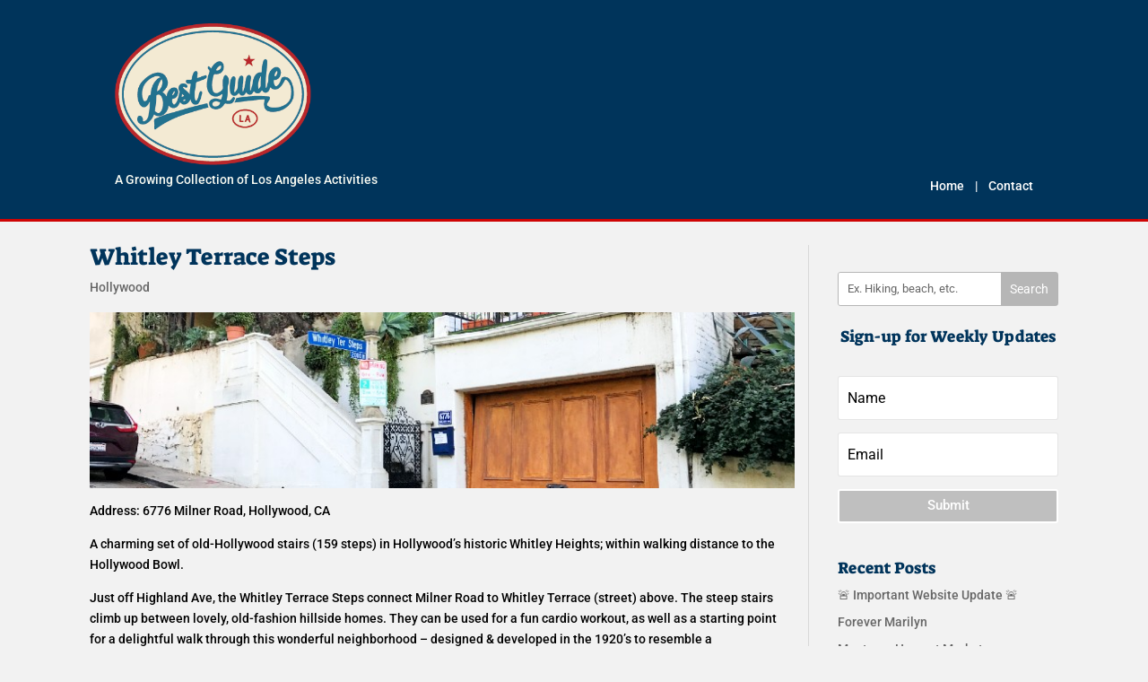

--- FILE ---
content_type: text/html; charset=utf-8
request_url: https://www.google.com/recaptcha/api2/anchor?ar=1&k=6Le0im0aAAAAAE5v2reG2p3EXLnCXkIZbHcflPc5&co=aHR0cHM6Ly93d3cuYmVzdGd1aWRlbGEuY29tOjQ0Mw..&hl=en&v=N67nZn4AqZkNcbeMu4prBgzg&size=invisible&anchor-ms=20000&execute-ms=30000&cb=lqx7ubxem4o8
body_size: 48811
content:
<!DOCTYPE HTML><html dir="ltr" lang="en"><head><meta http-equiv="Content-Type" content="text/html; charset=UTF-8">
<meta http-equiv="X-UA-Compatible" content="IE=edge">
<title>reCAPTCHA</title>
<style type="text/css">
/* cyrillic-ext */
@font-face {
  font-family: 'Roboto';
  font-style: normal;
  font-weight: 400;
  font-stretch: 100%;
  src: url(//fonts.gstatic.com/s/roboto/v48/KFO7CnqEu92Fr1ME7kSn66aGLdTylUAMa3GUBHMdazTgWw.woff2) format('woff2');
  unicode-range: U+0460-052F, U+1C80-1C8A, U+20B4, U+2DE0-2DFF, U+A640-A69F, U+FE2E-FE2F;
}
/* cyrillic */
@font-face {
  font-family: 'Roboto';
  font-style: normal;
  font-weight: 400;
  font-stretch: 100%;
  src: url(//fonts.gstatic.com/s/roboto/v48/KFO7CnqEu92Fr1ME7kSn66aGLdTylUAMa3iUBHMdazTgWw.woff2) format('woff2');
  unicode-range: U+0301, U+0400-045F, U+0490-0491, U+04B0-04B1, U+2116;
}
/* greek-ext */
@font-face {
  font-family: 'Roboto';
  font-style: normal;
  font-weight: 400;
  font-stretch: 100%;
  src: url(//fonts.gstatic.com/s/roboto/v48/KFO7CnqEu92Fr1ME7kSn66aGLdTylUAMa3CUBHMdazTgWw.woff2) format('woff2');
  unicode-range: U+1F00-1FFF;
}
/* greek */
@font-face {
  font-family: 'Roboto';
  font-style: normal;
  font-weight: 400;
  font-stretch: 100%;
  src: url(//fonts.gstatic.com/s/roboto/v48/KFO7CnqEu92Fr1ME7kSn66aGLdTylUAMa3-UBHMdazTgWw.woff2) format('woff2');
  unicode-range: U+0370-0377, U+037A-037F, U+0384-038A, U+038C, U+038E-03A1, U+03A3-03FF;
}
/* math */
@font-face {
  font-family: 'Roboto';
  font-style: normal;
  font-weight: 400;
  font-stretch: 100%;
  src: url(//fonts.gstatic.com/s/roboto/v48/KFO7CnqEu92Fr1ME7kSn66aGLdTylUAMawCUBHMdazTgWw.woff2) format('woff2');
  unicode-range: U+0302-0303, U+0305, U+0307-0308, U+0310, U+0312, U+0315, U+031A, U+0326-0327, U+032C, U+032F-0330, U+0332-0333, U+0338, U+033A, U+0346, U+034D, U+0391-03A1, U+03A3-03A9, U+03B1-03C9, U+03D1, U+03D5-03D6, U+03F0-03F1, U+03F4-03F5, U+2016-2017, U+2034-2038, U+203C, U+2040, U+2043, U+2047, U+2050, U+2057, U+205F, U+2070-2071, U+2074-208E, U+2090-209C, U+20D0-20DC, U+20E1, U+20E5-20EF, U+2100-2112, U+2114-2115, U+2117-2121, U+2123-214F, U+2190, U+2192, U+2194-21AE, U+21B0-21E5, U+21F1-21F2, U+21F4-2211, U+2213-2214, U+2216-22FF, U+2308-230B, U+2310, U+2319, U+231C-2321, U+2336-237A, U+237C, U+2395, U+239B-23B7, U+23D0, U+23DC-23E1, U+2474-2475, U+25AF, U+25B3, U+25B7, U+25BD, U+25C1, U+25CA, U+25CC, U+25FB, U+266D-266F, U+27C0-27FF, U+2900-2AFF, U+2B0E-2B11, U+2B30-2B4C, U+2BFE, U+3030, U+FF5B, U+FF5D, U+1D400-1D7FF, U+1EE00-1EEFF;
}
/* symbols */
@font-face {
  font-family: 'Roboto';
  font-style: normal;
  font-weight: 400;
  font-stretch: 100%;
  src: url(//fonts.gstatic.com/s/roboto/v48/KFO7CnqEu92Fr1ME7kSn66aGLdTylUAMaxKUBHMdazTgWw.woff2) format('woff2');
  unicode-range: U+0001-000C, U+000E-001F, U+007F-009F, U+20DD-20E0, U+20E2-20E4, U+2150-218F, U+2190, U+2192, U+2194-2199, U+21AF, U+21E6-21F0, U+21F3, U+2218-2219, U+2299, U+22C4-22C6, U+2300-243F, U+2440-244A, U+2460-24FF, U+25A0-27BF, U+2800-28FF, U+2921-2922, U+2981, U+29BF, U+29EB, U+2B00-2BFF, U+4DC0-4DFF, U+FFF9-FFFB, U+10140-1018E, U+10190-1019C, U+101A0, U+101D0-101FD, U+102E0-102FB, U+10E60-10E7E, U+1D2C0-1D2D3, U+1D2E0-1D37F, U+1F000-1F0FF, U+1F100-1F1AD, U+1F1E6-1F1FF, U+1F30D-1F30F, U+1F315, U+1F31C, U+1F31E, U+1F320-1F32C, U+1F336, U+1F378, U+1F37D, U+1F382, U+1F393-1F39F, U+1F3A7-1F3A8, U+1F3AC-1F3AF, U+1F3C2, U+1F3C4-1F3C6, U+1F3CA-1F3CE, U+1F3D4-1F3E0, U+1F3ED, U+1F3F1-1F3F3, U+1F3F5-1F3F7, U+1F408, U+1F415, U+1F41F, U+1F426, U+1F43F, U+1F441-1F442, U+1F444, U+1F446-1F449, U+1F44C-1F44E, U+1F453, U+1F46A, U+1F47D, U+1F4A3, U+1F4B0, U+1F4B3, U+1F4B9, U+1F4BB, U+1F4BF, U+1F4C8-1F4CB, U+1F4D6, U+1F4DA, U+1F4DF, U+1F4E3-1F4E6, U+1F4EA-1F4ED, U+1F4F7, U+1F4F9-1F4FB, U+1F4FD-1F4FE, U+1F503, U+1F507-1F50B, U+1F50D, U+1F512-1F513, U+1F53E-1F54A, U+1F54F-1F5FA, U+1F610, U+1F650-1F67F, U+1F687, U+1F68D, U+1F691, U+1F694, U+1F698, U+1F6AD, U+1F6B2, U+1F6B9-1F6BA, U+1F6BC, U+1F6C6-1F6CF, U+1F6D3-1F6D7, U+1F6E0-1F6EA, U+1F6F0-1F6F3, U+1F6F7-1F6FC, U+1F700-1F7FF, U+1F800-1F80B, U+1F810-1F847, U+1F850-1F859, U+1F860-1F887, U+1F890-1F8AD, U+1F8B0-1F8BB, U+1F8C0-1F8C1, U+1F900-1F90B, U+1F93B, U+1F946, U+1F984, U+1F996, U+1F9E9, U+1FA00-1FA6F, U+1FA70-1FA7C, U+1FA80-1FA89, U+1FA8F-1FAC6, U+1FACE-1FADC, U+1FADF-1FAE9, U+1FAF0-1FAF8, U+1FB00-1FBFF;
}
/* vietnamese */
@font-face {
  font-family: 'Roboto';
  font-style: normal;
  font-weight: 400;
  font-stretch: 100%;
  src: url(//fonts.gstatic.com/s/roboto/v48/KFO7CnqEu92Fr1ME7kSn66aGLdTylUAMa3OUBHMdazTgWw.woff2) format('woff2');
  unicode-range: U+0102-0103, U+0110-0111, U+0128-0129, U+0168-0169, U+01A0-01A1, U+01AF-01B0, U+0300-0301, U+0303-0304, U+0308-0309, U+0323, U+0329, U+1EA0-1EF9, U+20AB;
}
/* latin-ext */
@font-face {
  font-family: 'Roboto';
  font-style: normal;
  font-weight: 400;
  font-stretch: 100%;
  src: url(//fonts.gstatic.com/s/roboto/v48/KFO7CnqEu92Fr1ME7kSn66aGLdTylUAMa3KUBHMdazTgWw.woff2) format('woff2');
  unicode-range: U+0100-02BA, U+02BD-02C5, U+02C7-02CC, U+02CE-02D7, U+02DD-02FF, U+0304, U+0308, U+0329, U+1D00-1DBF, U+1E00-1E9F, U+1EF2-1EFF, U+2020, U+20A0-20AB, U+20AD-20C0, U+2113, U+2C60-2C7F, U+A720-A7FF;
}
/* latin */
@font-face {
  font-family: 'Roboto';
  font-style: normal;
  font-weight: 400;
  font-stretch: 100%;
  src: url(//fonts.gstatic.com/s/roboto/v48/KFO7CnqEu92Fr1ME7kSn66aGLdTylUAMa3yUBHMdazQ.woff2) format('woff2');
  unicode-range: U+0000-00FF, U+0131, U+0152-0153, U+02BB-02BC, U+02C6, U+02DA, U+02DC, U+0304, U+0308, U+0329, U+2000-206F, U+20AC, U+2122, U+2191, U+2193, U+2212, U+2215, U+FEFF, U+FFFD;
}
/* cyrillic-ext */
@font-face {
  font-family: 'Roboto';
  font-style: normal;
  font-weight: 500;
  font-stretch: 100%;
  src: url(//fonts.gstatic.com/s/roboto/v48/KFO7CnqEu92Fr1ME7kSn66aGLdTylUAMa3GUBHMdazTgWw.woff2) format('woff2');
  unicode-range: U+0460-052F, U+1C80-1C8A, U+20B4, U+2DE0-2DFF, U+A640-A69F, U+FE2E-FE2F;
}
/* cyrillic */
@font-face {
  font-family: 'Roboto';
  font-style: normal;
  font-weight: 500;
  font-stretch: 100%;
  src: url(//fonts.gstatic.com/s/roboto/v48/KFO7CnqEu92Fr1ME7kSn66aGLdTylUAMa3iUBHMdazTgWw.woff2) format('woff2');
  unicode-range: U+0301, U+0400-045F, U+0490-0491, U+04B0-04B1, U+2116;
}
/* greek-ext */
@font-face {
  font-family: 'Roboto';
  font-style: normal;
  font-weight: 500;
  font-stretch: 100%;
  src: url(//fonts.gstatic.com/s/roboto/v48/KFO7CnqEu92Fr1ME7kSn66aGLdTylUAMa3CUBHMdazTgWw.woff2) format('woff2');
  unicode-range: U+1F00-1FFF;
}
/* greek */
@font-face {
  font-family: 'Roboto';
  font-style: normal;
  font-weight: 500;
  font-stretch: 100%;
  src: url(//fonts.gstatic.com/s/roboto/v48/KFO7CnqEu92Fr1ME7kSn66aGLdTylUAMa3-UBHMdazTgWw.woff2) format('woff2');
  unicode-range: U+0370-0377, U+037A-037F, U+0384-038A, U+038C, U+038E-03A1, U+03A3-03FF;
}
/* math */
@font-face {
  font-family: 'Roboto';
  font-style: normal;
  font-weight: 500;
  font-stretch: 100%;
  src: url(//fonts.gstatic.com/s/roboto/v48/KFO7CnqEu92Fr1ME7kSn66aGLdTylUAMawCUBHMdazTgWw.woff2) format('woff2');
  unicode-range: U+0302-0303, U+0305, U+0307-0308, U+0310, U+0312, U+0315, U+031A, U+0326-0327, U+032C, U+032F-0330, U+0332-0333, U+0338, U+033A, U+0346, U+034D, U+0391-03A1, U+03A3-03A9, U+03B1-03C9, U+03D1, U+03D5-03D6, U+03F0-03F1, U+03F4-03F5, U+2016-2017, U+2034-2038, U+203C, U+2040, U+2043, U+2047, U+2050, U+2057, U+205F, U+2070-2071, U+2074-208E, U+2090-209C, U+20D0-20DC, U+20E1, U+20E5-20EF, U+2100-2112, U+2114-2115, U+2117-2121, U+2123-214F, U+2190, U+2192, U+2194-21AE, U+21B0-21E5, U+21F1-21F2, U+21F4-2211, U+2213-2214, U+2216-22FF, U+2308-230B, U+2310, U+2319, U+231C-2321, U+2336-237A, U+237C, U+2395, U+239B-23B7, U+23D0, U+23DC-23E1, U+2474-2475, U+25AF, U+25B3, U+25B7, U+25BD, U+25C1, U+25CA, U+25CC, U+25FB, U+266D-266F, U+27C0-27FF, U+2900-2AFF, U+2B0E-2B11, U+2B30-2B4C, U+2BFE, U+3030, U+FF5B, U+FF5D, U+1D400-1D7FF, U+1EE00-1EEFF;
}
/* symbols */
@font-face {
  font-family: 'Roboto';
  font-style: normal;
  font-weight: 500;
  font-stretch: 100%;
  src: url(//fonts.gstatic.com/s/roboto/v48/KFO7CnqEu92Fr1ME7kSn66aGLdTylUAMaxKUBHMdazTgWw.woff2) format('woff2');
  unicode-range: U+0001-000C, U+000E-001F, U+007F-009F, U+20DD-20E0, U+20E2-20E4, U+2150-218F, U+2190, U+2192, U+2194-2199, U+21AF, U+21E6-21F0, U+21F3, U+2218-2219, U+2299, U+22C4-22C6, U+2300-243F, U+2440-244A, U+2460-24FF, U+25A0-27BF, U+2800-28FF, U+2921-2922, U+2981, U+29BF, U+29EB, U+2B00-2BFF, U+4DC0-4DFF, U+FFF9-FFFB, U+10140-1018E, U+10190-1019C, U+101A0, U+101D0-101FD, U+102E0-102FB, U+10E60-10E7E, U+1D2C0-1D2D3, U+1D2E0-1D37F, U+1F000-1F0FF, U+1F100-1F1AD, U+1F1E6-1F1FF, U+1F30D-1F30F, U+1F315, U+1F31C, U+1F31E, U+1F320-1F32C, U+1F336, U+1F378, U+1F37D, U+1F382, U+1F393-1F39F, U+1F3A7-1F3A8, U+1F3AC-1F3AF, U+1F3C2, U+1F3C4-1F3C6, U+1F3CA-1F3CE, U+1F3D4-1F3E0, U+1F3ED, U+1F3F1-1F3F3, U+1F3F5-1F3F7, U+1F408, U+1F415, U+1F41F, U+1F426, U+1F43F, U+1F441-1F442, U+1F444, U+1F446-1F449, U+1F44C-1F44E, U+1F453, U+1F46A, U+1F47D, U+1F4A3, U+1F4B0, U+1F4B3, U+1F4B9, U+1F4BB, U+1F4BF, U+1F4C8-1F4CB, U+1F4D6, U+1F4DA, U+1F4DF, U+1F4E3-1F4E6, U+1F4EA-1F4ED, U+1F4F7, U+1F4F9-1F4FB, U+1F4FD-1F4FE, U+1F503, U+1F507-1F50B, U+1F50D, U+1F512-1F513, U+1F53E-1F54A, U+1F54F-1F5FA, U+1F610, U+1F650-1F67F, U+1F687, U+1F68D, U+1F691, U+1F694, U+1F698, U+1F6AD, U+1F6B2, U+1F6B9-1F6BA, U+1F6BC, U+1F6C6-1F6CF, U+1F6D3-1F6D7, U+1F6E0-1F6EA, U+1F6F0-1F6F3, U+1F6F7-1F6FC, U+1F700-1F7FF, U+1F800-1F80B, U+1F810-1F847, U+1F850-1F859, U+1F860-1F887, U+1F890-1F8AD, U+1F8B0-1F8BB, U+1F8C0-1F8C1, U+1F900-1F90B, U+1F93B, U+1F946, U+1F984, U+1F996, U+1F9E9, U+1FA00-1FA6F, U+1FA70-1FA7C, U+1FA80-1FA89, U+1FA8F-1FAC6, U+1FACE-1FADC, U+1FADF-1FAE9, U+1FAF0-1FAF8, U+1FB00-1FBFF;
}
/* vietnamese */
@font-face {
  font-family: 'Roboto';
  font-style: normal;
  font-weight: 500;
  font-stretch: 100%;
  src: url(//fonts.gstatic.com/s/roboto/v48/KFO7CnqEu92Fr1ME7kSn66aGLdTylUAMa3OUBHMdazTgWw.woff2) format('woff2');
  unicode-range: U+0102-0103, U+0110-0111, U+0128-0129, U+0168-0169, U+01A0-01A1, U+01AF-01B0, U+0300-0301, U+0303-0304, U+0308-0309, U+0323, U+0329, U+1EA0-1EF9, U+20AB;
}
/* latin-ext */
@font-face {
  font-family: 'Roboto';
  font-style: normal;
  font-weight: 500;
  font-stretch: 100%;
  src: url(//fonts.gstatic.com/s/roboto/v48/KFO7CnqEu92Fr1ME7kSn66aGLdTylUAMa3KUBHMdazTgWw.woff2) format('woff2');
  unicode-range: U+0100-02BA, U+02BD-02C5, U+02C7-02CC, U+02CE-02D7, U+02DD-02FF, U+0304, U+0308, U+0329, U+1D00-1DBF, U+1E00-1E9F, U+1EF2-1EFF, U+2020, U+20A0-20AB, U+20AD-20C0, U+2113, U+2C60-2C7F, U+A720-A7FF;
}
/* latin */
@font-face {
  font-family: 'Roboto';
  font-style: normal;
  font-weight: 500;
  font-stretch: 100%;
  src: url(//fonts.gstatic.com/s/roboto/v48/KFO7CnqEu92Fr1ME7kSn66aGLdTylUAMa3yUBHMdazQ.woff2) format('woff2');
  unicode-range: U+0000-00FF, U+0131, U+0152-0153, U+02BB-02BC, U+02C6, U+02DA, U+02DC, U+0304, U+0308, U+0329, U+2000-206F, U+20AC, U+2122, U+2191, U+2193, U+2212, U+2215, U+FEFF, U+FFFD;
}
/* cyrillic-ext */
@font-face {
  font-family: 'Roboto';
  font-style: normal;
  font-weight: 900;
  font-stretch: 100%;
  src: url(//fonts.gstatic.com/s/roboto/v48/KFO7CnqEu92Fr1ME7kSn66aGLdTylUAMa3GUBHMdazTgWw.woff2) format('woff2');
  unicode-range: U+0460-052F, U+1C80-1C8A, U+20B4, U+2DE0-2DFF, U+A640-A69F, U+FE2E-FE2F;
}
/* cyrillic */
@font-face {
  font-family: 'Roboto';
  font-style: normal;
  font-weight: 900;
  font-stretch: 100%;
  src: url(//fonts.gstatic.com/s/roboto/v48/KFO7CnqEu92Fr1ME7kSn66aGLdTylUAMa3iUBHMdazTgWw.woff2) format('woff2');
  unicode-range: U+0301, U+0400-045F, U+0490-0491, U+04B0-04B1, U+2116;
}
/* greek-ext */
@font-face {
  font-family: 'Roboto';
  font-style: normal;
  font-weight: 900;
  font-stretch: 100%;
  src: url(//fonts.gstatic.com/s/roboto/v48/KFO7CnqEu92Fr1ME7kSn66aGLdTylUAMa3CUBHMdazTgWw.woff2) format('woff2');
  unicode-range: U+1F00-1FFF;
}
/* greek */
@font-face {
  font-family: 'Roboto';
  font-style: normal;
  font-weight: 900;
  font-stretch: 100%;
  src: url(//fonts.gstatic.com/s/roboto/v48/KFO7CnqEu92Fr1ME7kSn66aGLdTylUAMa3-UBHMdazTgWw.woff2) format('woff2');
  unicode-range: U+0370-0377, U+037A-037F, U+0384-038A, U+038C, U+038E-03A1, U+03A3-03FF;
}
/* math */
@font-face {
  font-family: 'Roboto';
  font-style: normal;
  font-weight: 900;
  font-stretch: 100%;
  src: url(//fonts.gstatic.com/s/roboto/v48/KFO7CnqEu92Fr1ME7kSn66aGLdTylUAMawCUBHMdazTgWw.woff2) format('woff2');
  unicode-range: U+0302-0303, U+0305, U+0307-0308, U+0310, U+0312, U+0315, U+031A, U+0326-0327, U+032C, U+032F-0330, U+0332-0333, U+0338, U+033A, U+0346, U+034D, U+0391-03A1, U+03A3-03A9, U+03B1-03C9, U+03D1, U+03D5-03D6, U+03F0-03F1, U+03F4-03F5, U+2016-2017, U+2034-2038, U+203C, U+2040, U+2043, U+2047, U+2050, U+2057, U+205F, U+2070-2071, U+2074-208E, U+2090-209C, U+20D0-20DC, U+20E1, U+20E5-20EF, U+2100-2112, U+2114-2115, U+2117-2121, U+2123-214F, U+2190, U+2192, U+2194-21AE, U+21B0-21E5, U+21F1-21F2, U+21F4-2211, U+2213-2214, U+2216-22FF, U+2308-230B, U+2310, U+2319, U+231C-2321, U+2336-237A, U+237C, U+2395, U+239B-23B7, U+23D0, U+23DC-23E1, U+2474-2475, U+25AF, U+25B3, U+25B7, U+25BD, U+25C1, U+25CA, U+25CC, U+25FB, U+266D-266F, U+27C0-27FF, U+2900-2AFF, U+2B0E-2B11, U+2B30-2B4C, U+2BFE, U+3030, U+FF5B, U+FF5D, U+1D400-1D7FF, U+1EE00-1EEFF;
}
/* symbols */
@font-face {
  font-family: 'Roboto';
  font-style: normal;
  font-weight: 900;
  font-stretch: 100%;
  src: url(//fonts.gstatic.com/s/roboto/v48/KFO7CnqEu92Fr1ME7kSn66aGLdTylUAMaxKUBHMdazTgWw.woff2) format('woff2');
  unicode-range: U+0001-000C, U+000E-001F, U+007F-009F, U+20DD-20E0, U+20E2-20E4, U+2150-218F, U+2190, U+2192, U+2194-2199, U+21AF, U+21E6-21F0, U+21F3, U+2218-2219, U+2299, U+22C4-22C6, U+2300-243F, U+2440-244A, U+2460-24FF, U+25A0-27BF, U+2800-28FF, U+2921-2922, U+2981, U+29BF, U+29EB, U+2B00-2BFF, U+4DC0-4DFF, U+FFF9-FFFB, U+10140-1018E, U+10190-1019C, U+101A0, U+101D0-101FD, U+102E0-102FB, U+10E60-10E7E, U+1D2C0-1D2D3, U+1D2E0-1D37F, U+1F000-1F0FF, U+1F100-1F1AD, U+1F1E6-1F1FF, U+1F30D-1F30F, U+1F315, U+1F31C, U+1F31E, U+1F320-1F32C, U+1F336, U+1F378, U+1F37D, U+1F382, U+1F393-1F39F, U+1F3A7-1F3A8, U+1F3AC-1F3AF, U+1F3C2, U+1F3C4-1F3C6, U+1F3CA-1F3CE, U+1F3D4-1F3E0, U+1F3ED, U+1F3F1-1F3F3, U+1F3F5-1F3F7, U+1F408, U+1F415, U+1F41F, U+1F426, U+1F43F, U+1F441-1F442, U+1F444, U+1F446-1F449, U+1F44C-1F44E, U+1F453, U+1F46A, U+1F47D, U+1F4A3, U+1F4B0, U+1F4B3, U+1F4B9, U+1F4BB, U+1F4BF, U+1F4C8-1F4CB, U+1F4D6, U+1F4DA, U+1F4DF, U+1F4E3-1F4E6, U+1F4EA-1F4ED, U+1F4F7, U+1F4F9-1F4FB, U+1F4FD-1F4FE, U+1F503, U+1F507-1F50B, U+1F50D, U+1F512-1F513, U+1F53E-1F54A, U+1F54F-1F5FA, U+1F610, U+1F650-1F67F, U+1F687, U+1F68D, U+1F691, U+1F694, U+1F698, U+1F6AD, U+1F6B2, U+1F6B9-1F6BA, U+1F6BC, U+1F6C6-1F6CF, U+1F6D3-1F6D7, U+1F6E0-1F6EA, U+1F6F0-1F6F3, U+1F6F7-1F6FC, U+1F700-1F7FF, U+1F800-1F80B, U+1F810-1F847, U+1F850-1F859, U+1F860-1F887, U+1F890-1F8AD, U+1F8B0-1F8BB, U+1F8C0-1F8C1, U+1F900-1F90B, U+1F93B, U+1F946, U+1F984, U+1F996, U+1F9E9, U+1FA00-1FA6F, U+1FA70-1FA7C, U+1FA80-1FA89, U+1FA8F-1FAC6, U+1FACE-1FADC, U+1FADF-1FAE9, U+1FAF0-1FAF8, U+1FB00-1FBFF;
}
/* vietnamese */
@font-face {
  font-family: 'Roboto';
  font-style: normal;
  font-weight: 900;
  font-stretch: 100%;
  src: url(//fonts.gstatic.com/s/roboto/v48/KFO7CnqEu92Fr1ME7kSn66aGLdTylUAMa3OUBHMdazTgWw.woff2) format('woff2');
  unicode-range: U+0102-0103, U+0110-0111, U+0128-0129, U+0168-0169, U+01A0-01A1, U+01AF-01B0, U+0300-0301, U+0303-0304, U+0308-0309, U+0323, U+0329, U+1EA0-1EF9, U+20AB;
}
/* latin-ext */
@font-face {
  font-family: 'Roboto';
  font-style: normal;
  font-weight: 900;
  font-stretch: 100%;
  src: url(//fonts.gstatic.com/s/roboto/v48/KFO7CnqEu92Fr1ME7kSn66aGLdTylUAMa3KUBHMdazTgWw.woff2) format('woff2');
  unicode-range: U+0100-02BA, U+02BD-02C5, U+02C7-02CC, U+02CE-02D7, U+02DD-02FF, U+0304, U+0308, U+0329, U+1D00-1DBF, U+1E00-1E9F, U+1EF2-1EFF, U+2020, U+20A0-20AB, U+20AD-20C0, U+2113, U+2C60-2C7F, U+A720-A7FF;
}
/* latin */
@font-face {
  font-family: 'Roboto';
  font-style: normal;
  font-weight: 900;
  font-stretch: 100%;
  src: url(//fonts.gstatic.com/s/roboto/v48/KFO7CnqEu92Fr1ME7kSn66aGLdTylUAMa3yUBHMdazQ.woff2) format('woff2');
  unicode-range: U+0000-00FF, U+0131, U+0152-0153, U+02BB-02BC, U+02C6, U+02DA, U+02DC, U+0304, U+0308, U+0329, U+2000-206F, U+20AC, U+2122, U+2191, U+2193, U+2212, U+2215, U+FEFF, U+FFFD;
}

</style>
<link rel="stylesheet" type="text/css" href="https://www.gstatic.com/recaptcha/releases/N67nZn4AqZkNcbeMu4prBgzg/styles__ltr.css">
<script nonce="6N68T2HN8u6LiMTXlrHksQ" type="text/javascript">window['__recaptcha_api'] = 'https://www.google.com/recaptcha/api2/';</script>
<script type="text/javascript" src="https://www.gstatic.com/recaptcha/releases/N67nZn4AqZkNcbeMu4prBgzg/recaptcha__en.js" nonce="6N68T2HN8u6LiMTXlrHksQ">
      
    </script></head>
<body><div id="rc-anchor-alert" class="rc-anchor-alert"></div>
<input type="hidden" id="recaptcha-token" value="[base64]">
<script type="text/javascript" nonce="6N68T2HN8u6LiMTXlrHksQ">
      recaptcha.anchor.Main.init("[\x22ainput\x22,[\x22bgdata\x22,\x22\x22,\[base64]/[base64]/[base64]/[base64]/[base64]/[base64]/YihPLDAsW0wsMzZdKTooTy5YLnB1c2goTy5aLnNsaWNlKCkpLE8uWls3Nl09dm9pZCAwLFUoNzYsTyxxKSl9LGM9ZnVuY3Rpb24oTyxxKXtxLlk9KChxLlk/[base64]/[base64]/Wi52KCk6Wi5OLHItWi5OKSxJPj4xNCk+MCxaKS5oJiYoWi5oXj0oWi5sKzE+PjIpKihJPDwyKSksWikubCsxPj4yIT0wfHxaLnUseCl8fHUpWi5pPTAsWi5OPXI7aWYoIXUpcmV0dXJuIGZhbHNlO2lmKFouRz5aLkgmJihaLkg9Wi5HKSxyLVouRjxaLkctKE8/MjU1OnE/NToyKSlyZXR1cm4gZmFsc2U7cmV0dXJuIShaLlU9KCgoTz1sKHE/[base64]/[base64]/[base64]/[base64]/[base64]\\u003d\x22,\[base64]\\u003d\x22,\[base64]/[base64]/CqsKmw7HDqcO4w7fDrEjDicOBwpLCklLDn8Odw73CnsK1w6JyCDfDvsKOw6HDhcOPCA80DETDj8ONw7Ygb8Okc8Ouw6hFRcKzw4NswqnCn8Onw5/Di8KmwonCjU7DjT3Cp1TDgsOmXcKnfsOyesOCwofDg8OHC2vCtk1Owr06wpwXw57Cg8KXwpRnwqDCoVcPbnQqwr0vw4LDjwXCpk9CwoHCoAtSAULDnlNIwrTCuTvDm8O1T2xiA8O1w5HClcKjw7I0MMKaw6bCnR/CoSvDh2Qnw7ZlaUIqw7hBwrALw6MtCsK+UAXDk8ORVx/[base64]/ZUHCnn0ew7Utw5/DscOhNGzDgcOtcEbDoMKMwobCsMOtw5jCo8KdXMOFEkfDn8KpH8KjwoAfbAHDmcOlwoU+dsKQwr3DhRY2RMO+dMKPwr/CssKbGwvCs8K6FsK0w7HDnjnCtAfDv8OqKR4Wwp/DnMOPaBkVw59lwqc3DsOKwqZILMKBwq7DhyvCiS0XAcKKw4bCrT9Hw5HCoD9rw71Lw7A8w5MzNlLDqiHCgUrDkMOJe8O5LcKsw5/Cm8KNwpUqwofDi8K4CcOZw6Blw4dcdiULLBAAwoHCjcKyEhnDscK1R8KwB8KnACjCksOHwqfDhFEadCXDo8K6ecO2wqYOehzDk1lvwrvDsR7CvX/DicO/Z8OiSnDDvzvClT3DhcO9w7jDvsOCw5/[base64]/DqMOwR158w5UawpJgw6MZw68YDsO9wqXCsQV2IMKjGMOJw4HCkMKdExzCo27Dn8OCIcObTkfCjMOXwqbDgsKPaFDDjW0swrEKw4vCtnV0w40MRhrChMKtKsOswqjCsSQzwqQrDjvCiDfCp1wKHcOVFTLDuRXDqE/DvMKPfcK8QV/DjcOgHHkXa8K/Q3jCnMKwYMOcQcOLwodhaiPDpMKNGsO8E8Klw7HDi8OUwpfDq1vCr2otCsOFW0/Dk8KOwpQiwqDCgcKFwqXCki4aw7Y1w7nCrkTDj3hNJ3QfSsOMw7bCisOkLcK5OcOGaMKUMTtwBkdwJ8KPw7hjZDjCtsK5wqrCoiYuw5fCjQpOBMKaGnHDh8OPwpLDpsOqW1xGP8KwYlvDqQw7w6fCnMKNN8OJw43Drh/[base64]/ClcKvHWTCv8K3fMO0wpnDhVnDq8OYw4XCkS8jw6Yvw7XCqsOmwpvClkd+Vg/DvG7DjsK5IsKnHgVvKyIMXsKKwr9LwovCr1cfw6l+wr51HmFXw5oCNyvCnWTDmzBHwqdSwqbCrsKTdcKkPhsawqDDrsOBExhJwrkBw6wwXxrDs8OXw7kiQsK9wqXDuCBQG8Ouwp7Dm3d/woxsK8OBflPCrmHCmMOQw7pbw6vDqMKKwrzCuMKaUG/Dj8K0wqYhPsOhw6vDvH4lwrcKKBIMwqpHw6vDoMOJaiMSwpBuwqbDvcKiM8K4w75Ew44aO8Kdwo8awrvDoUJFHCVDwqUVw6HDu8K3wrPCu01cwot7wpzCumrDrsOawqwBTMOIIw7Ci2w6bXHDpsOPesKvw5c8BlHCihouXMKYw5LCpsOUwqjCmsKVw7/Ds8OrAhzClMK1X8KEwoTCmB5PL8OfwprCncKlw7rCjUTCi8K1FSlKRcO/G8K5VhlsZsOBKwHCg8KACwQbwrkgclQnwqTChMOKw4bDncOBQAJDwpcjwo0Xw6bDtwQpwqcgwrfDvsOdRsKPw7zCpFjCv8KJCQcUWMKZw47CoCEUTxnDtkfDtg1Swp/[base64]/AsKew5HDlFMpeQzCo8KMw5cVUWQ1wojDkxXDrltyJHdDw6PCghk1bFpjCFfCtkJBwp/DknTCoG/DuMOlwpbCnX4ewpITasO5w63DlcKOwqHDokIzw49Ww7fDvsK8RTMgw47Dm8KpwrPDnR3DkcOTIS8jwpJldlIlw4vDmUwFw7BUwo80WsKKLkFmwrQJIMOWw69UccKUwpzCpsOBwqA5woPCvMOJaMOAwojDjcOwP8OAbsKmw4AKwrvDlyBtO3/CilYvIAfCkMK9wqPDgcONwqrCtcOvwq/DuFlAw5PDpcKFwqDDqzRMMsKFfzcRbjzDgS3Cn2bCocK1ZsO0ZAdNEcOAw5sOcsKPKMK2wpcWRsKdwoDDj8O6wr8GcVgaUEonwpvDggQ/[base64]/CmsKMwqRIeMOFw7nDlsK7cR3Co05PwrjClEVTU8Oiw4sDSmnDmcKefkrDrcO/cMK1N8OKOsKadm3Ch8OHwoDCjsKow7LCiy5lw4Rgw5ELwr1FT8Kiwp8PPWvCoMKLfEXChhcmOyAeTizDmsK3w4XDvMOYw7HCqljDuQV8GR/CpWNpMcKVw4fDqsOvwrvDlcOQJ8OcbynDgcK9w74bw6pfCsO1SMOlEsKAw71uXRROacOda8OIwpTDh0lyeSvDo8KYIkdlXcK/IsOoHlB/[base64]/DgUIwNVnCqGXDrm5ew6YOwpTCqHgOwq/DuMKewqUFK2TDuy/[base64]/[base64]/KsOrdMKvI8KowpTChAd1S8KRM0YGw7vCqgLCjcOzwqjCtzHDvQ4tw6kXwrfCknEqwp7ChsK5wpfCqU/DtG3CsxLCoFc8w5/CoVYdF8KrQinDlsOTX8KmwqrDm2kdX8KyZVnCh3vDoBdjw5Azw6TCozvChVvDn03DnUpZd8OCEMKpGcO8VUTDh8Oawrdjw7zCjsKAwonCvMKtwo3CuMKyw6vDjsKqw7BOdlxvYEvCjMKoBXtOwosUw6AMwr3CjE/Cn8OjJV7CoAzCmljDiUVPUwDDtSJRUjE6wpcPw4wmLwPDkcOtwrLDmsOmFAJLw49SZsK1w5IdwoVwW8Klw4TCqhAjw49jworDvg5Pw6h3wq/[base64]/DtHbDj8OmYMO7RsOQwrTDsjAxXMO+c8OgwqAkw7B1w6xTw787L8ObWkDChEVxw4ZHF3N8GmXCq8KcwpoYYMOBw7/[base64]/CkF/CosOGw5g5w7wTw787LsOfw68Tw40Cw4TDvFVwHsKAw500w5c4wrbCjkMcb3zCqcOcWy4Zw7zDtsOOwp/ClGHCtsKuEmNeJkUWw7sAw4fDp0zCl3lIw693U3LDmsOOU8OpIMKBwoDDq8OKwpnCug/[base64]/[base64]/CsHfCg8K6wpfDq03DucK2w6PDgQPCi0rCl8KLw7vDjcKeYcKES8Kdw6hrB8KTwptXw4PCrsKhZsOqwobDikorwqPDrUkCw4Zzw7nCrRUtw5LCt8Obw6h5AMK3dcKgYTrCqwJ3cHwNNMKqfcO5w5gEOFPDoTHCjiTDrcOnw6fCihwGw5vDsn/DpETCrsOkCsK4UcKYwr3CpsOqc8KHwpnDjcK9IcOFw7VBwotsIsKlG8OSBMOyw4B3Qk3CmcKqw63DqFILUUTCncKoYMKFwpciI8Klw5bDqMKzwpTCnsKowp7CmB7CiMKJQ8KkA8Kie8O9wqY+OcOPwqBZw7NOw6EMUGjDnMKgUMOfDlLDv8KMw7/CgH0YwooaBXwswrPDqzDClsK+w7UYwpY7NlPCvMOTTcOsUTtuacKPw57Cul7Cg1rCrcKmKsOrw41kw6TCmAoOw4kDwqzDrcObbBw0w4IQGMKkDsK1KjVGw4/Du8OLe3Vtwp7Co0gNw5JaScKHwoE8wq9Jw6gbAsKCw5NIwr81bVN/YsOHw486w5zCqCovUk/CljNyw7rCvMOywrc1w57CindkDMOfYsKdfWsEwpxzw7vDhcOmBMOSwqoawoMNccKhwoABSxd1Y8KPL8KVw7bDncOpLcO7dGHDinJCGTpQZ2luwpbCnsOQH8KWf8O4w7DDkRrCuC3CuB5twot/w4jDljwzFTA/DcKlCQo9w5PCjV3DrsKqw6dVwrbCnsKYw4zDksKjw7Unw5nCnF5UwpjCosKbw6zClsOYw4zDmR41wqxew4TCl8OLwrzDsW/[base64]/DtldJw5s9ACAUUcK9w74vOMKXZXhKwqbDmsK8wq0LwqUxw702JcOKw7jChMKeHcKrYidow7nCpcK3w7PDtEDDmirDmsKBacO0AGkKw6DCrMK/wqksHFt2wpDDuELDtcOMW8K7woJ3RgvCiQHCtGJvwp9BAlZPw6dPw4fDk8OGBDvClXTDvsOxdAPDnwTCp8Oyw65hwo/DtMKwGzjDq0gsASTDt8K5wpTDmMORwrtzSMOiQ8K5wp1/UDI2V8OxwrAawpxpK2IdFBRPIMKlw7UiIBdIeCvDu8K5GsK4wpPDl0DDpcK0ZznCvU7ClXNAe8OZw6wUw5PCvcKUw58rw6h0wrc4FT9iNHkwaFzCo8K4a8KXWy09LMOLwqMnHsO8wodhWsK/ACZRwoBGE8OcwoPCj8OZeTomwrpkwrTCgzvDrcKAw59/IxzDp8K8w6DCiR1oKcK9wpTDnkHDocKBw5ACw6RUO0rCiMOrw5bDo1zDicKREcO1NRBrwoTCgRMlMwgwwohEw5DCt8OIwqXDucOgwq7DvlfDhsO3w5ILwp4Ww5lwQcKyw6vChx/CvTXCkEBLPcKaasKZCihiwp8fd8KbwoIxwocdcMOHw6RBw6FcacK9w4B7XsKvCMOow75NwqoyFsKHwpMgUE1paycEw5AwJhDCuG9awr/DhXjDs8KHOjXCmMKXwqjDuMOMwoIJwq50IngSDShrA8K+w6Uda14Rwp1YCsKuwrTDnsODcg/Dg8KHw61gBQHCqQAfwrlXwrtsGMK3wpTDuTM+A8Otw4gow67DuRvDjMO/TMKAQMOQLQ/DlyXCjsOsw7zCnDgmVMOGw6LCjMKlCS7CucK4wpcbwq7ChcOBLMOMwrvCo8KXwrzDv8OLw5bCn8KUdcOew5/[base64]/[base64]/DhMKAwpPChlXCqMOfOWbCkcKiCcKNw7XCt1NQXsKfLMOTWsKTEcKhw5rCv03CpMKgRH8owpRUHsKKO1gbGMKRJ8Ogw7bDicKXw5DCksOADcKaZT50w4rCr8KLw51MwpTDs2zCp8O5wrnCl1LCizrDoE8Cw5PCmmdXw5/CgDzDm3ZlwovDpkvCmsOPSX3CjsO6w7lrasOqHzszDMOBw61gw5HDpcKFw4bCkzEOcsO6w53DhsKWwrsmwocuXMKsQkjDpF/Do8KJwpXCnMOkwolawprDu3DCoy/Ck8Kvw4FdaERqVl3Co17CiFrCr8KNw4bDucKVAsKkSMOlwpUuAcKJw5N1w4NbwrZ4wpRcIcOjw6zChBHCoMKnXjNHf8KbwojDvD5TwpxOSMKMA8OyQjzCgHxDL1XChGpiw40qdMKzDMK+w6TDnFvCoBLDt8KNTMOzwo7Cm2/[base64]/[base64]/[base64]/[base64]/DiMO1w6zCsMKBwpsZw6vCtsKoF8KdFcKlMmLDh8ORKcK1wpwfJSAfw63DtsOgDlsnN8Onw6gywrDCgcOVd8Omw7dtwoAxfUpOwoUJw7B/IQ9Aw41xwoPCp8KZwo7CocOtDUzDoFHCvMOuw4s9w4h1wosqw5gTw6hmwp3Di8ORW8KQVcOWeEw3wqzDucOGw5vCq8Okwqcgw7rCncOmEx4pOsK4ecOLAHomwozDncO8e8OCUAk8wrvCiFrCu2d8JsO0Wy9owoHCgsKdw5DCn0d0wr86wqfDqlnCjCDCtcOVwp/CowYGYsKcwrvDkSDClgM5w49HwrvDt8OACjxVw6wswoDDl8KXw7RkLzfDjcOpRsONKMKRAU5KSWYyAcOCw5MJNyXCs8KCe8KbTsK0wrDCqsOtwopCbMKhD8KpZnQWe8KhAsKnFsK5w642H8OkwojDq8O7cFbCkV7DscKVMcKYwoI+w4jDvcOUw5/CjsKZI1rDosOcI3HDt8Krw5zCkcK/emrCocKHc8K/wqkDwp7CkcKzcQHDu1lePcKxwrjCjDrCqVh1Y1HDhMOyZyLCpljChsO6EgQTDyfDmUXCl8KOUT3Dm3PDs8ObeMOZw7oUw47DicOwwoNiwrLDgTBNw6TCnhzCrxbDm8Oaw4QIXDrCssKHw6XCi0jDp8KfVsKAwowOD8KbKn/CscOXwrfDlELCgF1gw488GTM0eW8gwrQCwq/ClUhaOcOmw5wnQsKWw6vDlcOFwpjDmwpowogIw6pKw59ASifDiQpNJ8O3wpzCmxXDhzxLNmXCm8OqGsOsw43DrEzCjkoRw5kpwq3DiRXCqT/DgMKEPsOCw4kWLFzDjsO0NcKKQ8OMccOcV8OMPcKWw4/CjwhVw6NTTksGwqpdwrpBBwB/WcKGIcOzwo/DqcKqKgnCuSYXIybCkwjDrXHCuMK4P8KyS3zCgAh9PsOCw4rCmcKww74qdkB6w5EyZiTCr0RCwr1+w4NVwojCs0PDhsO9wp/Dt3bDvVNmwobDjcK2XcOAEGrDlcKbw7k3wpnCimhLccK4A8KLwr03w5wBwrMaL8K9Zjkww6fDgcK+w7XDlGnDucKnw7wKw7wyVUkywr0ZBHBHWMK9wp/DnSDDocOIX8Osw4ZdwrnDvz1Ewq/[base64]/[base64]/DqcKaAjjDtMKSYlvDgsOsGsOKUH4wOsKPwrjDrMKsw6TChX/DtcOPEMKJw6TDg8K4WcKBB8KKw41QO0Ezw6LCo0XCgsOrQmTDk3nDsU5ow5/DthVvOMOBwrjDt2nCvzp9w5lVwoPCq0/CtzDDoHTDlcKOL8Odw4EWcMOUfXjDncODwoHDnGwSeMOkwpnDpCLCmFRoAcK1VELDuMOOejvClxHDq8OjTcOKwrQiFx3DpGfCog5lwpfDokfCicK9wpxRFyAvSwNfIzYNL8OBw6wkfXDDqMOLw5vDg8OGw6LDjn3DvcK/w7LDpsKaw79ReUnDjzQNw5fCjsKLBsOMw5XCsTbCqHxGw4YXwpMzMMK9wonCnMKgUDRyPGLDvTVewpnDg8K7wrxQa3rDsGIJw7BKGMOOwrTCm3Eew4tqfcO9w48cwop7CiUUwpdOKzciUAPCtMOHwoMSw4XClwd9HsK4OsKBwpsaXUPCnxAqw4IHI8Ofwr4OEm3DssO/[base64]/[base64]/CtgPDqQDDkE5LWE3DhsKBwqFkJXzDr3RyOHwKwossw5PCmA9pS8OSw7tmWMKWZCIpw4V/SMKHw4Fdw61aJTlldsOqw6RJRHHCqcKeIMKfw7YTBsOgwoQuVWrDjVvCvBfDqwzDlmhfw44+esKKwoIcw592cBrDicKIVMKew6bCiFHDtwtlw5TDk0vDvEzCisOxw6jCsxoOYn/DlcOwwqI6wrtQDMKAH2/[base64]/DiH/[base64]/DtVnCtsKLwqDDscKPw4zClhUPecOdYsKFNjfDkDTDgmPDucOFRDLCigFOwoENw5/CpsKpAVJfwrwxw6rChzzDvVbDuyDDrcOlWF3Cp0QYAW8jw4Blw5rCpsOJcBd7w5weS0g8IHEBAgfDnMKPwpnDjHrDo2NLNSBnwqrDnGjDsBvCncK3HATDqcKqYjnCkcKUKTsGDDgpWnR4CWXDsTUJwolqwocwOsOvd8KewpPDnDZOEsOZRUXCvsKkwpDCuMO+wo/[base64]/bsKIBCBWGUTDkcKrw6rCq8KiwpJ2w5LChsO6ZmUwwqrClDnCp8KmwrQOKcKMwrHDqcKtLQzDicKEa3zDnDMrwr3CuxNAw54Two0Ww4p/[base64]/w5UDwoXCjMKgdMO2wqw/KMODesKsw4ciwp1Xw6/Cs8OYwoEDw7nCrMKbwoXDn8KAS8OVw4VQRHsXFcKCbmDDvVHCuTjDocKGV2g3wqtdw70iw5nCqxAcwrfCusKmw7QTBMO6w6zDoSI2w4dLbnrDk34dw5sVJj98cRPDjRleEUJDw6lJw4tHwqLClsKiw7fCpTvDgAxmwrPDs2pRCCrCmsOVbjUlw7R3ZCrCrMOcwo/[base64]/CrFjDl10sw7hfFg5pRwNQw4dAex93w57DsgxVYcOlQcK7DV9RKkHCscK1wqhFwpDDv3kYwqLClS8xOMKGScKYTHbCt0vDncOpBsKbwpvDiMO0JMKsaMKfO0Yiw4BUwpbDkTxTVcO0wrUuwqTCp8KJHQTDjMOXwp9TAFbCvy91wobDn0nDkMOYKMOXeMOAfsOhKj/[base64]/[base64]/ESEiw65EN8KiIsKBw6XCiR3CjVPCv2zDtcOMw63CgsOIRsOMVsO3w6xtw449U1ZXY8OhEMOEwp0Id0k/[base64]/DjMO2wovDjgDDnsK7YcKlWTI1G0TDkhvCtMKrf8KqEsKlTWFGTiBsw6QfwqXCqsKIOcOyDsKEw79SXCJ+wohcKR3DpRdDSmPChyLDjsKJwpTDtsK/w7lJJFTDucOfw7PDsUk3wqcGAsKrw5HDrTTCqQtPP8O5w5gvO1QsD8OAL8KbBh3Dmw/CpzARw7rCuVNew6HDlgZOw7vDiyknVQMkDX/[base64]/[base64]/Dl8OJwo0KwoYkBsKeEcOQwq7CtsOyGghDQnzChCjCo3XDmsOiUMK+wrXCk8OOR1EBBkrCoR8tCh5UbcKbw7MUwqs4bU8WI8OQwqtmX8OxwrszQ8O4w7APw7PCkQ/CuR92N8KSwpXCocKYw7/Dv8OGw4LDhsOHw5jCgcKfwpVOw7JNU8O+UsKXwpNiw4TCsF5MD3FOMsOlIjpqQcKcPTzDiWdiWncswoXClcOGw43DrcKjM8OwIcKnRUQfw65awrXDmkskfcOZSFfCmCnCmsKCDzPCvcKCccKMID9Yb8OcJ8OPZWPDui8+w64jwqx+TcK5w4/DgsOAwprCq8KSw4sLwr85w6nCk27DjsKYwpjDljXChsOAwq9RdcKLHxzCpcOxLMOsdcKOwo7CtRbCiMKccsKIK1o3w7DDm8Kzw7w7JMKyw7fCuzTDlsKoMcKhw6RywrfCgMOYwrvClwEmw4Qqw7TCvcO5NsKOw5rCo8KGYMOFLEhdw5BEwrR/wp/DmBzCjcO+Lj80w4zDicOgdXANw4DCpsOOw7IDwqXDpcO2w4zCgHdJWG/ClA4rwprDisOmQxXClsOXD8KdF8OkwqrDrzpFwpHCr2YGE2nDg8OLM05bdx17wrhRw7krMsOVf8KWSX4OGAvDrsKtRTQpwpMtw5NqNsKLXENuwpjDrSxGw77CuHxCwrPCgcKlUSBtemgaLyMawpnDqcOkw6d7wpXDklTDo8O7JcK/CgzDlMKcXMK3woLCmjfCsMOXa8KcV3jCqxjDgsO0NgPChiPDo8K7fsKfDlcFTlhHJlTCksKjw5Yuw69SPgg1w4fDnMOJw5HDk8K8woDCricmN8OUBgbDnjtMw4HCnsOiacOCwqDDrDjDj8KNwop7MsK/wqPDs8K9OgQoeMOXw7jCgl4uW25SwonDgsKww4U8bxPCksOsw4XDvsKew7bCnSEYwqhWw7zDkDrDisOKWipVBGchw7VnXMOsw55wJC/[base64]/KMOzVSjCgQnDm8KtDWpGwpJJbHjCnVYYw5nDtUvDp8KgWhnCqsOvwpUGQ8KsA8OsTzHClyUSw5nDghXCvcOiwq/DlsKeYnRMwp5Pw6kZAMK0NsORwoTCiWRFw7bDiTBMw5HDhWLChEomwo0XesKMQ8K8w7xjNgvDsW0pJsK7XnLCgsOCwpFawohewq85wqbDqsK/w7XCs2PCgW9hCsO9ZlhMOHzDg3sIwrjChQTDtsOtEBkhwo00JVkBw5jCj8OmKBDCk1M3ZsOsKMOHD8KVZsOwwrsnwr/CoglPPGXDtCXDr1HCtk5kcMOzw7luAcKIPmxOwr/[base64]/DsX3DtcKAckrCp8OCMsOAwp9eFxxvcwPDi8KYdxrDrxg+IjADPnDDvjLDjcKNGsKgLcKNcHHCuBTCqSXDindkwqRpacKYQsOZwpDCi1BEFk3DusOxEytcw4suwqwow68mbjwlwpMmLVPDoifCt1tkwpjCocK/wo9Ew77Dn8O9ZXNpYMKedsOnwpdiUsOkw6NYDWZgw4bCmQoYXcOHfcKXOcOWwp0iWsKow4zCgQUOFzc4XMO3KMOLw74oFW7DrE4KMMO8wpvDplLDln5RwoXDiBrCvMKKw6zDni40A2B7IsOwwpk/[base64]/DmsKYPcKiKlovRMKmT8K0fl4tw7UeHzLDjTDDtEzDm8KaGcOOFMKow4x/U3dYw6x/M8KzbAEEdDXCjcOOw5YrG0Z6wqVNwpDDpDPDgMOSw7PDlmogATkvCXE4w6xJwpFYw6MhMsORfMOiLMKtUX4BMgnCnVU2XMO0bTwuwrfCqSsswo7DhlHCuUTDiMKVwqXCksKQP8KNY8OgNTHDgmvCvcOFw4TDicKkNSnChMOyHsK/wr/CsyfDuMOlEcOoNmQuXBwdVMKLwonCiXvCn8O0NMKvw4zDnRLDqcO+wrMnw4QZw7EOZ8KJcz3CtMKrw5/[base64]/DpmrDpizCscKOw5TDpA7CtcORRyXDrxVawos/HsOkH3fCvXbCq3NKOcOmKzvCoApxw4DCkxxIw57DvATCu38xwpp9dkc/w5siw7txSjbCs3R7XsONw5oqwr/DusOyJ8O9f8OQw6HDlcOZfkZDw47DtsKHwpBHw4vCq3nCocO2w6pFwo9fw7TDrMOVw7UVTQbChBclwqYrw5HDicOZwrcqPyoXwoo2wq/DhVfCjsK7w54JwqNrwqgnasOIwq3Cj1RtwoM6O34bw4DDjH7CkCUrw4g+w5LCjX3Crx/[base64]/w6ISairCilgHcDbDmhHCgkYWDBIQWUnDoMOrDsO5WsOdw43CrBrDj8K0HsOkw4cWJsOdZwzCnsO/[base64]/[base64]/DuDTDtW0lw4jDpCsmwplrw4HCmFgOwrJ8ccKnKsKNwpvDjhEAw6HCnsOnWcOiwpNdw7Elwp/[base64]/Dr8Klw4V/ADMGw7LCv0UKwponOwnDqcOOw5/CgjESw6Unwp7DvwTDuwY9w4zDq2DCnsKAw6MZTMOuwpLDvX7CqE/ClMK5w7oIYF8Xwpcfw7ELesOkB8OMwrHCqwXClmLCn8KPUTtAbcOrwozCjsOkwpjDi8KqIRQ4SgTDlwPDs8KlZVMmf8OrX8Oaw53DiMO6L8KGw44nTMKXwr9vEsONw7XDpwl7w53DmsOGSsK7w50vwoB3w7XCkMKSUcKtwqYawo/[base64]/Drh1Ow4LCgsKjb8O+FlINU0kZw5PDtRDDvkFmUU7DusOlS8OOw44tw498PsKQwqXDiTnDiBF+w7MubsKUecKyw5vCvGtFwqNici3DmcKiw5bDm0TDiMOFwo17w48INH/Cjmshe3vCsl3CvMOUK8OsLcKBwr7Ch8OjwpZcNMOEw5hwbUjCosKCGAzCrhEcMGbDosOaw5LCrsO9wqB/woLCnsK/w6BCw4d7w7M5w7/Clz5Gw6Fuw4wJw7AFPMKqZsKRNcKcwpI8CcKVwol4VMOsw7QawpAUw4QZw7TDgsORNMO5wrDCuCQXw6RSw7EfSCpVw6XDk8KcwrzDoxXCrcOYIsK+w6knLcODwphzR0TCpsOjwp/CriTCncOBKcKGw5PCvGPCl8KSwrwowqjDkCVdGicIacO6wqFGwofCoMOgXsO7wqbCmcKmwpHCksODATQAHcOPDsKWKltYJH3DsTROwoE/b3jDpcK9P8OwXcKrwrkmwoDDoSZhwoLDkMKlOcOOdxnDiMKMw6JacwjDj8Kca3IkwqwEaMKcwqQlw5fDmB/[base64]/[base64]/[base64]/CrcKNLEjCjMKRRSU9w7Q/w6BjViPCr8OTCXHDtBo8CjMsXgcJw4hOYTjCsjnCqMK2Kw5IEMKLEMKnwpdcZjHDoHHCgnwQw7EBUmDCjsOvw4fCvTnCjsO0IsO5wqkVTjMLNQrDny5dwqDDvMOfBT3DnsKUMxUnLsO9w6DDpsKAw6HCmTjCg8OrBXTChMKPw6wXwr/CgD3CgsOiNcOgwowaem0Sw5DCpUtAMiDCkyAjFUMgw44ZwrbDmcO7w5BXITEkajEewrDDq3jCglwrHcOABgvDh8OXZFfDrD/[base64]/Cp2wKw4oXw6vDuMOlwrrDjcOYMTx5wpw1UsK6QgszCyTDk1dgbg1xwr8zf3dcVlcjU3NgPxw0w50NEnPCjcOjCsOrwqbDkj/[base64]/[base64]/Dk8O2bTVhWVDCv0tEwqnCgMKpZcOFQcKGw6LDrRnCi25Aw5TDnsK4PmjDg1kkXTXCkkcFATxVcmXCmGlawq8Rwp0kQwpDwp1ZMcKwJMK4LMOOw6zClsKuwqTCl3/CmjZMw4RQw7AWKSnCgErCvkM1CcO3w5wtRFPCtsOQe8KYd8KUX8KWLsOjw4vDr1LCoV/Dkll3P8KIZsOAO8OQwpJvAz9Vw7RDSRJMZ8OddTUfDMKUYwUpw63ChVcuKQhoMMKgw4YEDHPDvcOYEMOewp7Dij8wMsORw5wxXcO7GCgJwoIIVGnDo8OKQ8K5w67DpkvCvSA7wr0uZsKVwr/DmHRlWMKew5RkIcKXwqFAw63CuMK4Ox/[base64]/[base64]/[base64]/CuMKhLn7Cs0fCssO3LcOpXcKjb8K1wo3CvUgpwoAZwp7DolbCtsOXFcOlwrDDkMKowoEywp4Ew4I+MTHCnMKrO8KZGsKXUmTDmkLDqMKIw6rDiFwUwoxiw5TDv8K/[base64]/Cml9bwqHClcKowrHCqBjDisOrw4HDhMOfwppIwrBMOMOQwpDDu8K3H8OmMMO4wpfCkMO6HH3CkCrDqmnCjsOTw6NzL2x7LMOywogkKMKhwpLDmcOnYTzDi8O4UMOBw7nDrMKWVMKCDgsZGQbClsOpZ8KHSUdJw7/CrAs/IMOYOA5owpXDu8O0aVTCm8K/w7Y1IMKPQsOXwpMdwrRePsOZwpghbwhGZF56ZkLDkMKMMsK7PBnDmsKmL8OFZDgCwoDCiMKFScOBZlLCqMOhwoUEUsKhw6hRw5F9TjR2FcONDlzChlzCu8OaGMOUKC/[base64]/[base64]/CsjTCl3vCpHbCkVQKQ8KSEcK7wqTDgMKnwq3DmwbDmQvDvxPCk8Knw4cIdjHCsTrCnjPClsKOBMOcw6l6wokPQsKFNkVyw55+flBTwqHCqsOZGsOIKA/DuHfCj8O0wqvCtQIQwp3Ct17DrVAlMDzDkzkYbETCq8O0H8KGw5wUw4VAw6YrYWsCAU7CksOUw4fCuX97w5zCiCLDlTXDkMKkw5U0CXYifMKuw4vDk8KlHsOvw5xkw68Nw4hxIsKpw7FDwoEZwqNpFMOTUAcuRMKIw641wqfDi8O2wrgtw4LCkQ/CtDzCi8ONGGZcAMOjTMKFPFFNwqB3wpEPw7EywrANwoHChDPDmsOzFMKJw4xuw5XCu8KVWcOew7nDtCBwSwLDqRXChMKUG8KRTMOoAhUWw5Uhw6vCkXwkw7jCo2hhSMKhZnvCtsOpL8KKZH5pBcOGw5g1w7g8w77DnQ3Dnl5uw54/[base64]/CrMKaw4J2ZBxBwoTDml3DsD8WTcORWcKnwobDisOjwpI5w4XCm8KQw5gYERpME3VNwrxNw6LDt8OrP8KMHzXDjsOWwpnDhcKYJMOzc8KZOsOyesK7OzbDnRzCqSPDrVPCgMO/[base64]/[base64]/DsGVWF1oAUgDDpxVlw7XDsClAwoZqKlHCmcK2w6HDg8OWTnjDuTvCn8KKFsOVJzh3wrzCucKNwqfCviFtGMOWFMKDwpPCtEPDuQvDt1PDmDTDkRsjLsKWDEBeFxQ0wohgR8OTwq0FbMK9SzMEbm/[base64]\x22],null,[\x22conf\x22,null,\x226Le0im0aAAAAAE5v2reG2p3EXLnCXkIZbHcflPc5\x22,0,null,null,null,1,[21,125,63,73,95,87,41,43,42,83,102,105,109,121],[7059694,891],0,null,null,null,null,0,null,0,null,700,1,null,0,\[base64]/76lBhn6iwkZoQoZnOKMAhnM8xEZ\x22,0,1,null,null,1,null,0,0,null,null,null,0],\x22https://www.bestguidela.com:443\x22,null,[3,1,1],null,null,null,1,3600,[\x22https://www.google.com/intl/en/policies/privacy/\x22,\x22https://www.google.com/intl/en/policies/terms/\x22],\x225xvMDRca/SLcuQrqydxJ1w6CWX1RCQ5TwSi6Awa38fw\\u003d\x22,1,0,null,1,1769898247783,0,0,[204,70,102,163,237],null,[49],\x22RC-Fl8ymhNhrP3O3w\x22,null,null,null,null,null,\x220dAFcWeA4CUo90Rj9x36Q93-arnKjzk0nL-9cxFCHZJzFzjpOXxYS2SqldhM2KFWGYhD-h2s7JXeGTqbKvR13Y4T-RRmX2VJJZKA\x22,1769981047828]");
    </script></body></html>

--- FILE ---
content_type: text/css
request_url: https://www.bestguidela.com/wp-content/et-cache/7137/et-divi-dynamic-tb-308-tb-546-tb-168-7137-late.css?ver=1760302557
body_size: 96
content:
@font-face{font-family:ETmodules;font-display:block;src:url(//www.bestguidela.com/wp-content/themes/Divi/core/admin/fonts/modules/social/modules.eot);src:url(//www.bestguidela.com/wp-content/themes/Divi/core/admin/fonts/modules/social/modules.eot?#iefix) format("embedded-opentype"),url(//www.bestguidela.com/wp-content/themes/Divi/core/admin/fonts/modules/social/modules.woff) format("woff"),url(//www.bestguidela.com/wp-content/themes/Divi/core/admin/fonts/modules/social/modules.ttf) format("truetype"),url(//www.bestguidela.com/wp-content/themes/Divi/core/admin/fonts/modules/social/modules.svg#ETmodules) format("svg");font-weight:400;font-style:normal}

--- FILE ---
content_type: text/css
request_url: https://www.bestguidela.com/wp-content/themes/divi-child-bgl/style.css?ver=5.0.0-public-beta
body_size: 344
content:
/*
 Theme Name:     Divi Child BGL
 Theme URI:      https://www.elegantthemes.com/gallery/divi/
 Description:    Divi Child Theme for BestGuideLA
 Author:         PIXRITE
 Author URI:     https://www.pixrite.com
 Template:       Divi
 Version:        1.0.0
*/
 
 
/* =Theme customization starts here
------------------------------------------------------- */
#main-content {
    background-color: #f2f2f2!important;
}

.et_pb_section {
	background-color: #f2f2f2!important;
}

#left-area .post-meta a:hover, .et_pb_portfolio_item .et_pb_module_header a:hover, .et_pb_portfolio_item h3 a:hover, .et_pb_post .entry-title a:hover, .et_pb_post h2 a:hover, .et_pb_code_inner a:hover, .et_pb_posts a.more-link, .et_pb_posts a.more-link:hover {
	color: #ce0404!important;
}

/* Read more blog button */
.more-link {
    display: inline-block !important;
    text-transform: capitalize;
	margin-top: 5px;
}

/* Remove sidebar dividing line */
.container:before { background-color:transparent !important; }
.et_pb_widget_area_right { border-left:0 !important; }
.et_pb_widget_area_left { border-right:0 !important; }

--- FILE ---
content_type: application/javascript
request_url: https://www.bestguidela.com/wp-content/themes/Divi/includes/builder-5/visual-builder/build/module-library-script-signup.js?ver=5.0.0-public-beta
body_size: 2399
content:
!function(){"use strict";var e={n:function(t){var n=t&&t.__esModule?function(){return t.default}:function(){return t};return e.d(n,{a:n}),n},d:function(t,n){for(var i in n)e.o(n,i)&&!e.o(t,i)&&Object.defineProperty(t,i,{enumerable:!0,get:n[i]})},o:function(e,t){return Object.prototype.hasOwnProperty.call(e,t)},r:function(e){"undefined"!=typeof Symbol&&Symbol.toStringTag&&Object.defineProperty(e,Symbol.toStringTag,{value:"Module"}),Object.defineProperty(e,"__esModule",{value:!0})}},t={};e.r(t),e.d(t,{signupInit:function(){return o},signupSubmitForm:function(){return a}});var n=window.jQuery,i=e.n(n);const a=(e,t)=>{const n=/^[a-zA-Z0-9.!#$%&'*+\/=?^_`{|}~-]+@[a-zA-Z0-9](?:[a-zA-Z0-9-]{0,61}[a-zA-Z0-9])?(?:\.[a-zA-Z0-9](?:[a-zA-Z0-9-]{0,61}[a-zA-Z0-9])?)*$/,a=window?.etCore?.api?.spam?.recaptcha,o=i()(window);if(e.closest(".et_pb_login_form").length&&"function"==typeof window.et_pb_maybe_log_event)return void window.et_pb_maybe_log_event(e.closest(".et_pb_newsletter"),"con_goal");"function"==typeof t?.preventDefault&&t.preventDefault();const _=e.closest(".et_pb_newsletter"),r=_.find(".et_pb_newsletter_fields"),d=_.find(".et_pb_newsletter_error").hide(),l=_.find('input[name="et_pb_signup_firstname"]'),s=_.find('input[name="et_pb_signup_lastname"]'),c=_.find('input[name="et_pb_signup_email"]'),p=_.find('input[name="et_pb_signup_list_id"]').val(),u=_.find('input[name="et_pb_signup_provider"]').val(),f=_.find('input[name="et_pb_signup_account_name"]').val(),b=_.find('input[name="et_pb_signup_ip_address"]').val(),m=_.find('input[name="et_pb_signup_checksum"]').val(),h=_.find(".et_pb_newsletter_success");let w=_.data("redirect_url");const g=_.data("redirect_query"),y={},v=[];let x="<ul>",k="";const C=r.find('input[type=text], .et_pb_checkbox_handle, .et_pb_contact_field[data-type="radio"], textarea, select').filter(".et_pb_signup_custom_field, .et_pb_signup_custom_field *");l.removeClass("et_pb_signup_error"),s.removeClass("et_pb_signup_error"),c.removeClass("et_pb_signup_error"),C.removeClass("et_contact_error"),d.html("");let S=!0;const O=e.closest(".et_pb_newsletter_form form");if(O.length>0&&"function"==typeof O[0].reportValidity&&(S=O[0].reportValidity()),l.length>0&&!l.val()&&(l.addClass("et_pb_signup_error"),S=!1),s.length>0&&!s.val()&&(s.addClass("et_pb_signup_error"),S=!1),n.test(c.val().toString())||(c.addClass("et_pb_signup_error"),S=!1),!S)return;if(C.each(((e,t)=>{let a,o=i()(t);["checkbox","booleancheckbox"].includes(o.data("field_type"))&&(a=o.parents(".et_pb_contact_field"),a.removeClass("et_contact_error")),"radio"===o.data("type")&&(o=o.find('input[type="radio"]'),a=o.parents(".et_pb_contact_field"));let _=o.data("id"),r=o.val(),d=o.siblings("label").first().text();const l=o.data("field_type")??"text";let s=o.data("required_mark")??"not_required";const c=o.data("original_id")??"";let p,f=!1;if(_||(_=c),"radio"===l){if(a&&0!==a.find('input[type="radio"]').length){s=a.find('input[type="radio"]').first().data("required_mark")??"not_required",r="",a.find('input[type="radio"]:checked')&&(r=a.find('input[type="radio"]:checked').val())}d=a.find(".et_pb_contact_form_label").text(),_=o.data("original_id"),i().isEmptyObject(r)||(y[_]=r),0===a.find('input[type="radio"]:checked').length&&(f=!0),r&&(y[_]=r)}else if(["checkbox","booleancheckbox"].includes(l)){if(r={},0!==a.find('input[type="checkbox"]').length){s=a.find(".et_pb_checkbox_handle").data("required_mark")??"not_required",a.find('input[type="checked"]:checked')&&a.find('input[type="checkbox"]:checked').each(((e,t)=>{if("booleancheckbox"===l)r=i()(t).val();else{const e=i()(t).data("id");e&&("object"!=typeof r||Array.isArray(r)||(r[e]=i()(t).val()))}}))}if(d=a.find(".et_pb_contact_form_label").text(),0===d.trim().length){const e=a.find('.et_pb_contact_field_checkbox input[type="checkbox"]');if(e.length>0){const t=[];e.each(((e,n)=>{t.push(i()(n).val())})),d=t.join(", "),0===d.trim().length&&(d=window.et_pb_custom.wrong_checkbox)}}_=a.attr("data-id"),i().isEmptyObject(r)||(y[_]=r),0===a.find('input[type="checkbox"]:checked').length&&(f=!0)}else if("ontraport"===u&&"select"===l){const e=o.find(":selected");y[_]=e.length>0?e.data("id"):r}else y[_]=r;if("mailchimp"===u&&["select","radio"].indexOf(l)>-1){const e="select"===l?o.find(":selected"):a.find('input[type="radio"]:checked'),t=e.length>0?e.data("id"):null;null!==t&&(y[_]={[t]:e.val()})}if(d=d.replace(/"/g,"&quot;"),o.is(":visible")||"hidden"===o.attr("type")||"radio"===o.attr("type"))if("hidden"!==o.attr("type")&&"radio"!==o.attr("type")||o.parents(".et_pb_contact_field").is(":visible")){if("required"!==s||""!==r&&!0!==f||(a?a.addClass("et_contact_error"):o.addClass("et_contact_error"),S=!1,p=d,""===p&&(p=window.et_pb_custom.captcha),k+=`<li>${p}</li>`),"email"===l&&"string"==typeof r){const e=r.toString().trim().toLowerCase(),t=n.test(e);""===e||d===e||t||(o.addClass("et_contact_error"),S=!1,t||(x+=`<li>${window.et_pb_custom.invalid}</li>`))}}else v.push(_);else v.push(c)})),x+="</ul>",""!==k&&("<ul></ul>"!==x&&(x=`<p class="et_normal_padding">${window.et_pb_custom.contact_error_message}</p>${x}`),k=`<ul>${k}</ul>`,k=`<p>${window.et_pb_custom.fill_message}</p>${k}`,x=k+x),"<ul></ul>"!==x)return d.html(x).show(),void(_.parents(".et_pb_section_parallax").length&&_.parents(".et_pb_section_parallax").each(((e,t)=>{!i()(t).children(".et_parallax_bg").hasClass("et_pb_parallax_css")&&o.trigger("resize")})));const j=i().Deferred();a&&_.hasClass("et_pb_recaptcha_enabled")?a.interaction(`Divi/Module/EmailOptin/List/${p}`).then((e=>{j.resolve(e)})):j.resolve(""),i().when(j).done((e=>{i().ajax({type:"POST",url:window.et_pb_custom.ajaxurl,dataType:"json",data:{action:"et_pb_submit_subscribe_form",et_frontend_nonce:window.et_pb_custom.et_frontend_nonce,et_list_id:p,et_firstname:l.val(),et_lastname:s.val(),et_email:c.val(),et_provider:u,et_account:f,et_ip_address:b,et_custom_fields:y,et_hidden_fields:v,token:e,et_checksum:m},beforeSend(){_.find(".et_pb_newsletter_button").addClass("et_pb_button_text_loading").find(".et_subscribe_loader").show()},complete(){_.find(".et_pb_newsletter_button").removeClass("et_pb_button_text_loading").find(".et_subscribe_loader").hide()},success(e){if(e){if(e.error&&d.show().append("<h2>").text(e.error),e.success)if(w){const e=(()=>{const e={};return g?(l.length>0&&g.indexOf("name")>-1&&(e.first_name=l.val()),s.length>0&&g.indexOf("last_name")>-1&&(e.last_name=s.val()),g.indexOf("email")>-1&&(e.email=c.val()),g.indexOf("ip_address")>-1&&(e.ip_address=_.data("ip_address")),g.indexOf("css_id")>-1&&(e.form_id=_.attr("id")),decodeURIComponent(i().param(e))):""})();e.length&&(w.indexOf("?")>-1?w+="&":w+="?"),"function"==typeof window.et_pb_maybe_log_event?window.et_pb_maybe_log_event(_,"con_goal",(()=>{window.location.assign(w+e)})):window.location.assign(w+e)}else"function"==typeof window.et_pb_maybe_log_event&&window.et_pb_maybe_log_event(_,"con_goal"),_.find(".et_pb_newsletter_fields").hide(),h.show()}else d.html(window.et_pb_custom.subscription_failed).show()}})}))},o=e=>{const t=e||window.diviModuleSignupData;Array.isArray(t)&&t.forEach((({selector:e})=>{const t=i()(e).find(".et_pb_newsletter_field .input"),n=i()(e).find(".et_pb_newsletter_button");t.on("keypress",(e=>{"Enter"!==e?.key&&13!==(e?.which||e?.keyCode)||a(n,e)})),n.on("click",(e=>{a(n,e)}))}))};"diviModuleSignupInit"in window||Object.defineProperty(window,"diviModuleSignupInit",{value:o,writable:!1}),"diviModuleSignupSubmitForm"in window||Object.defineProperty(window,"diviModuleSignupSubmitForm",{value:a,writable:!1}),((window.divi=window.divi||{}).moduleLibrary=window.divi.moduleLibrary||{}).moduleLibraryScriptSignup=t}();